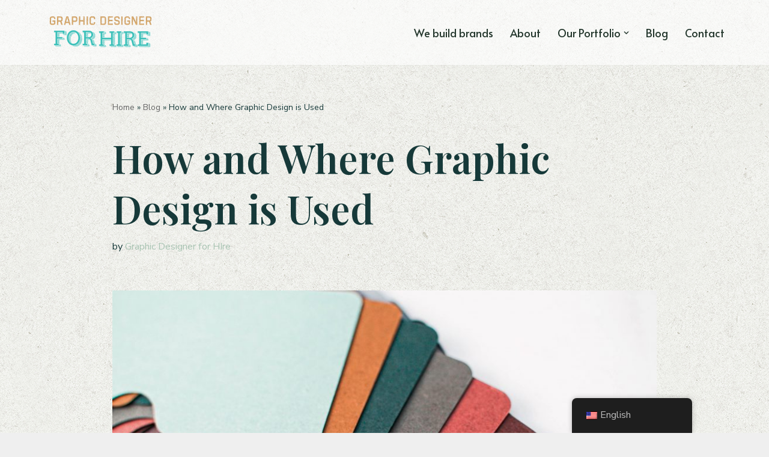

--- FILE ---
content_type: text/html; charset=UTF-8
request_url: https://graphicdesigner4hire.com/how-and-where-graphic-design-is-used/
body_size: 20039
content:
<!DOCTYPE html>
<html lang="en-US">

<head>
	
	<meta charset="UTF-8">
	<meta name="viewport" content="width=device-width, initial-scale=1, minimum-scale=1">
	<link rel="profile" href="https://gmpg.org/xfn/11">
			<script type="text/javascript">function theChampLoadEvent(e){var t=window.onload;if(typeof window.onload!="function"){window.onload=e}else{window.onload=function(){t();e()}}}</script>
		<script type="text/javascript">var theChampDefaultLang = 'en_US', theChampCloseIconPath = 'https://graphicdesigner4hire.com/wp-content/plugins/super-socializer/images/close.png';</script>
		<script>var theChampSiteUrl = 'https://graphicdesigner4hire.com', theChampVerified = 0, theChampEmailPopup = 0, heateorSsMoreSharePopupSearchText = 'Search';</script>
			<script> var theChampFBKey = '', theChampFBLang = 'en_US', theChampFbLikeMycred = 0, theChampSsga = 0, theChampCommentNotification = 0, theChampHeateorFcmRecentComments = 0, theChampFbIosLogin = 0; </script>
				<script> var theChampSharingAjaxUrl = 'https://graphicdesigner4hire.com/wp-admin/admin-ajax.php', heateorSsFbMessengerAPI = 'https://www.facebook.com/dialog/send?app_id=595489497242932&display=popup&link=%encoded_post_url%&redirect_uri=%encoded_post_url%',heateorSsWhatsappShareAPI = 'web', heateorSsUrlCountFetched = [], heateorSsSharesText = 'Shares', heateorSsShareText = 'Share', theChampPluginIconPath = 'https://graphicdesigner4hire.com/wp-content/plugins/super-socializer/images/logo.png', theChampSaveSharesLocally = 0, theChampHorizontalSharingCountEnable = 0, theChampVerticalSharingCountEnable = 0, theChampSharingOffset = -10, theChampCounterOffset = -10, theChampMobileStickySharingEnabled = 0, heateorSsCopyLinkMessage = "Link copied.";
		var heateorSsHorSharingShortUrl = "https://graphicdesigner4hire.com/how-and-where-graphic-design-is-used/";var heateorSsVerticalSharingShortUrl = "";		</script>
			<style type="text/css">
						.the_champ_button_instagram span.the_champ_svg,a.the_champ_instagram span.the_champ_svg{background:radial-gradient(circle at 30% 107%,#fdf497 0,#fdf497 5%,#fd5949 45%,#d6249f 60%,#285aeb 90%)}
					.the_champ_horizontal_sharing .the_champ_svg,.heateor_ss_standard_follow_icons_container .the_champ_svg{
					color: #fff;
				border-width: 0px;
		border-style: solid;
		border-color: transparent;
	}
		.the_champ_horizontal_sharing .theChampTCBackground{
		color:#666;
	}
		.the_champ_horizontal_sharing span.the_champ_svg:hover,.heateor_ss_standard_follow_icons_container span.the_champ_svg:hover{
				border-color: transparent;
	}
		.the_champ_vertical_sharing span.the_champ_svg,.heateor_ss_floating_follow_icons_container span.the_champ_svg{
					color: #fff;
				border-width: 0px;
		border-style: solid;
		border-color: transparent;
	}
		.the_champ_vertical_sharing .theChampTCBackground{
		color:#666;
	}
		.the_champ_vertical_sharing span.the_champ_svg:hover,.heateor_ss_floating_follow_icons_container span.the_champ_svg:hover{
						border-color: transparent;
		}
	@media screen and (max-width:783px){.the_champ_vertical_sharing{display:none!important}}</style>
	<meta name='robots' content='index, follow, max-image-preview:large, max-snippet:-1, max-video-preview:-1' />
	<style>img:is([sizes="auto" i], [sizes^="auto," i]) { contain-intrinsic-size: 3000px 1500px }</style>
	
	<!-- This site is optimized with the Yoast SEO plugin v24.9 - https://yoast.com/wordpress/plugins/seo/ -->
	<title>How and Where Graphic Design is Used - Graphic Designer For Hire</title>
	<meta name="description" content="How and Where Graphic Design is Used-Graphic designers create logos, posters, billboards, Typography, color, and other design elements to create visually appealing and memorable designs that capture the essence of a brand. We are a Tampa, fl Based Graphic Designers and Design agency." />
	<link rel="canonical" href="https://graphicdesigner4hire.com/how-and-where-graphic-design-is-used/" />
	<meta property="og:locale" content="en_US" />
	<meta property="og:type" content="article" />
	<meta property="og:title" content="How and Where Graphic Design is Used - Graphic Designer For Hire" />
	<meta property="og:description" content="How and Where Graphic Design is Used-Graphic designers create logos, posters, billboards, Typography, color, and other design elements to create visually appealing and memorable designs that capture the essence of a brand. We are a Tampa, fl Based Graphic Designers and Design agency." />
	<meta property="og:url" content="https://graphicdesigner4hire.com/how-and-where-graphic-design-is-used/" />
	<meta property="og:site_name" content="Graphic Designer For Hire" />
	<meta property="article:published_time" content="2023-02-15T17:51:36+00:00" />
	<meta property="article:modified_time" content="2023-02-18T15:59:03+00:00" />
	<meta property="og:image" content="https://graphicdesigner4hire.com/wp-content/uploads/2022/05/2h-media-RriITP7BOj4-unsplash-scaled.jpg" />
	<meta property="og:image:width" content="2560" />
	<meta property="og:image:height" content="1439" />
	<meta property="og:image:type" content="image/jpeg" />
	<meta name="author" content="Graphic Designer for HIre" />
	<meta name="twitter:card" content="summary_large_image" />
	<meta name="twitter:label1" content="Written by" />
	<meta name="twitter:data1" content="Graphic Designer for HIre" />
	<meta name="twitter:label2" content="Est. reading time" />
	<meta name="twitter:data2" content="4 minutes" />
	<script type="application/ld+json" class="yoast-schema-graph">{"@context":"https://schema.org","@graph":[{"@type":"Article","@id":"https://graphicdesigner4hire.com/how-and-where-graphic-design-is-used/#article","isPartOf":{"@id":"https://graphicdesigner4hire.com/how-and-where-graphic-design-is-used/"},"author":{"name":"Graphic Designer for HIre","@id":"https://graphicdesigner4hire.com/#/schema/person/3e58eb820903ea1a1474617ed5108f42"},"headline":"How and Where Graphic Design is Used","datePublished":"2023-02-15T17:51:36+00:00","dateModified":"2023-02-18T15:59:03+00:00","mainEntityOfPage":{"@id":"https://graphicdesigner4hire.com/how-and-where-graphic-design-is-used/"},"wordCount":612,"publisher":{"@id":"https://graphicdesigner4hire.com/#organization"},"image":{"@id":"https://graphicdesigner4hire.com/how-and-where-graphic-design-is-used/#primaryimage"},"thumbnailUrl":"https://graphicdesigner4hire.com/wp-content/uploads/2022/05/2h-media-RriITP7BOj4-unsplash-scaled.jpg","keywords":["graphic design tampa","graphic designer","How and Where Graphic Design is Used","Packaging Design","tampa fl graphic designer","Web Design"],"articleSection":["Graphic Design"],"inLanguage":"en-US"},{"@type":"WebPage","@id":"https://graphicdesigner4hire.com/how-and-where-graphic-design-is-used/","url":"https://graphicdesigner4hire.com/how-and-where-graphic-design-is-used/","name":"How and Where Graphic Design is Used - Graphic Designer For Hire","isPartOf":{"@id":"https://graphicdesigner4hire.com/#website"},"primaryImageOfPage":{"@id":"https://graphicdesigner4hire.com/how-and-where-graphic-design-is-used/#primaryimage"},"image":{"@id":"https://graphicdesigner4hire.com/how-and-where-graphic-design-is-used/#primaryimage"},"thumbnailUrl":"https://graphicdesigner4hire.com/wp-content/uploads/2022/05/2h-media-RriITP7BOj4-unsplash-scaled.jpg","datePublished":"2023-02-15T17:51:36+00:00","dateModified":"2023-02-18T15:59:03+00:00","description":"How and Where Graphic Design is Used-Graphic designers create logos, posters, billboards, Typography, color, and other design elements to create visually appealing and memorable designs that capture the essence of a brand. We are a Tampa, fl Based Graphic Designers and Design agency.","breadcrumb":{"@id":"https://graphicdesigner4hire.com/how-and-where-graphic-design-is-used/#breadcrumb"},"inLanguage":"en-US","potentialAction":[{"@type":"ReadAction","target":["https://graphicdesigner4hire.com/how-and-where-graphic-design-is-used/"]}]},{"@type":"ImageObject","inLanguage":"en-US","@id":"https://graphicdesigner4hire.com/how-and-where-graphic-design-is-used/#primaryimage","url":"https://graphicdesigner4hire.com/wp-content/uploads/2022/05/2h-media-RriITP7BOj4-unsplash-scaled.jpg","contentUrl":"https://graphicdesigner4hire.com/wp-content/uploads/2022/05/2h-media-RriITP7BOj4-unsplash-scaled.jpg","width":2560,"height":1439,"caption":"How and Where Graphic Design is Used"},{"@type":"BreadcrumbList","@id":"https://graphicdesigner4hire.com/how-and-where-graphic-design-is-used/#breadcrumb","itemListElement":[{"@type":"ListItem","position":1,"name":"Home","item":"https://graphicdesigner4hire.com/"},{"@type":"ListItem","position":2,"name":"Blog","item":"https://graphicdesigner4hire.com/blog/"},{"@type":"ListItem","position":3,"name":"How and Where Graphic Design is Used"}]},{"@type":"WebSite","@id":"https://graphicdesigner4hire.com/#website","url":"https://graphicdesigner4hire.com/","name":"Graphic Designer For Hire","description":"Tampa, FL Graphic &amp; Logo Design Agency","publisher":{"@id":"https://graphicdesigner4hire.com/#organization"},"potentialAction":[{"@type":"SearchAction","target":{"@type":"EntryPoint","urlTemplate":"https://graphicdesigner4hire.com/?s={search_term_string}"},"query-input":{"@type":"PropertyValueSpecification","valueRequired":true,"valueName":"search_term_string"}}],"inLanguage":"en-US"},{"@type":"Organization","@id":"https://graphicdesigner4hire.com/#organization","name":"Graphic Designer 4 Hire","url":"https://graphicdesigner4hire.com/","logo":{"@type":"ImageObject","inLanguage":"en-US","@id":"https://graphicdesigner4hire.com/#/schema/logo/image/","url":"https://graphicdesigner4hire.com/wp-content/uploads/2022/05/cropped-Grfd.png","contentUrl":"https://graphicdesigner4hire.com/wp-content/uploads/2022/05/cropped-Grfd.png","width":200,"height":72,"caption":"Graphic Designer 4 Hire"},"image":{"@id":"https://graphicdesigner4hire.com/#/schema/logo/image/"}},{"@type":"Person","@id":"https://graphicdesigner4hire.com/#/schema/person/3e58eb820903ea1a1474617ed5108f42","name":"Graphic Designer for HIre","image":{"@type":"ImageObject","inLanguage":"en-US","@id":"https://graphicdesigner4hire.com/#/schema/person/image/","url":"https://graphicdesigner4hire.com/wp-content/uploads/2023/02/graphic-designer-for-hire_avatar-96x96.jpg","contentUrl":"https://graphicdesigner4hire.com/wp-content/uploads/2023/02/graphic-designer-for-hire_avatar-96x96.jpg","caption":"Graphic Designer for HIre"}}]}</script>
	<!-- / Yoast SEO plugin. -->


<link rel='dns-prefetch' href='//fonts.googleapis.com' />
<link rel="alternate" type="application/rss+xml" title="Graphic Designer For Hire &raquo; Feed" href="https://graphicdesigner4hire.com/feed/" />
<link rel="alternate" type="application/rss+xml" title="Graphic Designer For Hire &raquo; Comments Feed" href="https://graphicdesigner4hire.com/comments/feed/" />
<link rel="alternate" type="application/rss+xml" title="Graphic Designer For Hire &raquo; How and Where Graphic Design is Used Comments Feed" href="https://graphicdesigner4hire.com/how-and-where-graphic-design-is-used/feed/" />
		<!-- This site uses the Google Analytics by MonsterInsights plugin v9.4.1 - Using Analytics tracking - https://www.monsterinsights.com/ -->
		<!-- Note: MonsterInsights is not currently configured on this site. The site owner needs to authenticate with Google Analytics in the MonsterInsights settings panel. -->
					<!-- No tracking code set -->
				<!-- / Google Analytics by MonsterInsights -->
		<script>
window._wpemojiSettings = {"baseUrl":"https:\/\/s.w.org\/images\/core\/emoji\/16.0.1\/72x72\/","ext":".png","svgUrl":"https:\/\/s.w.org\/images\/core\/emoji\/16.0.1\/svg\/","svgExt":".svg","source":{"concatemoji":"https:\/\/graphicdesigner4hire.com\/wp-includes\/js\/wp-emoji-release.min.js?ver=6.8.3"}};
/*! This file is auto-generated */
!function(s,n){var o,i,e;function c(e){try{var t={supportTests:e,timestamp:(new Date).valueOf()};sessionStorage.setItem(o,JSON.stringify(t))}catch(e){}}function p(e,t,n){e.clearRect(0,0,e.canvas.width,e.canvas.height),e.fillText(t,0,0);var t=new Uint32Array(e.getImageData(0,0,e.canvas.width,e.canvas.height).data),a=(e.clearRect(0,0,e.canvas.width,e.canvas.height),e.fillText(n,0,0),new Uint32Array(e.getImageData(0,0,e.canvas.width,e.canvas.height).data));return t.every(function(e,t){return e===a[t]})}function u(e,t){e.clearRect(0,0,e.canvas.width,e.canvas.height),e.fillText(t,0,0);for(var n=e.getImageData(16,16,1,1),a=0;a<n.data.length;a++)if(0!==n.data[a])return!1;return!0}function f(e,t,n,a){switch(t){case"flag":return n(e,"\ud83c\udff3\ufe0f\u200d\u26a7\ufe0f","\ud83c\udff3\ufe0f\u200b\u26a7\ufe0f")?!1:!n(e,"\ud83c\udde8\ud83c\uddf6","\ud83c\udde8\u200b\ud83c\uddf6")&&!n(e,"\ud83c\udff4\udb40\udc67\udb40\udc62\udb40\udc65\udb40\udc6e\udb40\udc67\udb40\udc7f","\ud83c\udff4\u200b\udb40\udc67\u200b\udb40\udc62\u200b\udb40\udc65\u200b\udb40\udc6e\u200b\udb40\udc67\u200b\udb40\udc7f");case"emoji":return!a(e,"\ud83e\udedf")}return!1}function g(e,t,n,a){var r="undefined"!=typeof WorkerGlobalScope&&self instanceof WorkerGlobalScope?new OffscreenCanvas(300,150):s.createElement("canvas"),o=r.getContext("2d",{willReadFrequently:!0}),i=(o.textBaseline="top",o.font="600 32px Arial",{});return e.forEach(function(e){i[e]=t(o,e,n,a)}),i}function t(e){var t=s.createElement("script");t.src=e,t.defer=!0,s.head.appendChild(t)}"undefined"!=typeof Promise&&(o="wpEmojiSettingsSupports",i=["flag","emoji"],n.supports={everything:!0,everythingExceptFlag:!0},e=new Promise(function(e){s.addEventListener("DOMContentLoaded",e,{once:!0})}),new Promise(function(t){var n=function(){try{var e=JSON.parse(sessionStorage.getItem(o));if("object"==typeof e&&"number"==typeof e.timestamp&&(new Date).valueOf()<e.timestamp+604800&&"object"==typeof e.supportTests)return e.supportTests}catch(e){}return null}();if(!n){if("undefined"!=typeof Worker&&"undefined"!=typeof OffscreenCanvas&&"undefined"!=typeof URL&&URL.createObjectURL&&"undefined"!=typeof Blob)try{var e="postMessage("+g.toString()+"("+[JSON.stringify(i),f.toString(),p.toString(),u.toString()].join(",")+"));",a=new Blob([e],{type:"text/javascript"}),r=new Worker(URL.createObjectURL(a),{name:"wpTestEmojiSupports"});return void(r.onmessage=function(e){c(n=e.data),r.terminate(),t(n)})}catch(e){}c(n=g(i,f,p,u))}t(n)}).then(function(e){for(var t in e)n.supports[t]=e[t],n.supports.everything=n.supports.everything&&n.supports[t],"flag"!==t&&(n.supports.everythingExceptFlag=n.supports.everythingExceptFlag&&n.supports[t]);n.supports.everythingExceptFlag=n.supports.everythingExceptFlag&&!n.supports.flag,n.DOMReady=!1,n.readyCallback=function(){n.DOMReady=!0}}).then(function(){return e}).then(function(){var e;n.supports.everything||(n.readyCallback(),(e=n.source||{}).concatemoji?t(e.concatemoji):e.wpemoji&&e.twemoji&&(t(e.twemoji),t(e.wpemoji)))}))}((window,document),window._wpemojiSettings);
</script>
<link rel='stylesheet' id='mec-select2-style-css' href='https://graphicdesigner4hire.com/wp-content/plugins/modern-events-calendar-lite/assets/packages/select2/select2.min.css?ver=6.5.5' media='all' />
<link rel='stylesheet' id='mec-font-icons-css' href='https://graphicdesigner4hire.com/wp-content/plugins/modern-events-calendar-lite/assets/css/iconfonts.css?ver=6.8.3' media='all' />
<link rel='stylesheet' id='mec-frontend-style-css' href='https://graphicdesigner4hire.com/wp-content/plugins/modern-events-calendar-lite/assets/css/frontend.min.css?ver=6.5.5' media='all' />
<link rel='stylesheet' id='mec-tooltip-style-css' href='https://graphicdesigner4hire.com/wp-content/plugins/modern-events-calendar-lite/assets/packages/tooltip/tooltip.css?ver=6.8.3' media='all' />
<link rel='stylesheet' id='mec-tooltip-shadow-style-css' href='https://graphicdesigner4hire.com/wp-content/plugins/modern-events-calendar-lite/assets/packages/tooltip/tooltipster-sideTip-shadow.min.css?ver=6.8.3' media='all' />
<link rel='stylesheet' id='featherlight-css' href='https://graphicdesigner4hire.com/wp-content/plugins/modern-events-calendar-lite/assets/packages/featherlight/featherlight.css?ver=6.8.3' media='all' />
<link rel='stylesheet' id='mec-lity-style-css' href='https://graphicdesigner4hire.com/wp-content/plugins/modern-events-calendar-lite/assets/packages/lity/lity.min.css?ver=6.8.3' media='all' />
<link rel='stylesheet' id='mec-general-calendar-style-css' href='https://graphicdesigner4hire.com/wp-content/plugins/modern-events-calendar-lite/assets/css/mec-general-calendar.css?ver=6.8.3' media='all' />
<style id='wp-emoji-styles-inline-css'>

	img.wp-smiley, img.emoji {
		display: inline !important;
		border: none !important;
		box-shadow: none !important;
		height: 1em !important;
		width: 1em !important;
		margin: 0 0.07em !important;
		vertical-align: -0.1em !important;
		background: none !important;
		padding: 0 !important;
	}
</style>
<link rel='stylesheet' id='contact-form-7-css' href='https://graphicdesigner4hire.com/wp-content/plugins/contact-form-7/includes/css/styles.css?ver=6.0.6' media='all' />
<link rel='stylesheet' id='woocommerce-layout-css' href='https://graphicdesigner4hire.com/wp-content/plugins/woocommerce/assets/css/woocommerce-layout.css?ver=9.8.6' media='all' />
<link rel='stylesheet' id='woocommerce-smallscreen-css' href='https://graphicdesigner4hire.com/wp-content/plugins/woocommerce/assets/css/woocommerce-smallscreen.css?ver=9.8.6' media='only screen and (max-width: 768px)' />
<link rel='stylesheet' id='woocommerce-general-css' href='https://graphicdesigner4hire.com/wp-content/plugins/woocommerce/assets/css/woocommerce.css?ver=9.8.6' media='all' />
<style id='woocommerce-inline-inline-css'>
.woocommerce form .form-row .required { visibility: visible; }
</style>
<link rel='stylesheet' id='trp-floater-language-switcher-style-css' href='https://graphicdesigner4hire.com/wp-content/plugins/translatepress-multilingual/assets/css/trp-floater-language-switcher.css?ver=2.9.12' media='all' />
<link rel='stylesheet' id='trp-language-switcher-style-css' href='https://graphicdesigner4hire.com/wp-content/plugins/translatepress-multilingual/assets/css/trp-language-switcher.css?ver=2.9.12' media='all' />
<link rel='stylesheet' id='brands-styles-css' href='https://graphicdesigner4hire.com/wp-content/plugins/woocommerce/assets/css/brands.css?ver=9.8.6' media='all' />
<link rel='stylesheet' id='neve-woocommerce-css' href='https://graphicdesigner4hire.com/wp-content/themes/neve/assets/css/woocommerce.min.css?ver=3.8.12' media='all' />
<link rel='stylesheet' id='neve-style-css' href='https://graphicdesigner4hire.com/wp-content/themes/neve/style-main-new.min.css?ver=3.8.12' media='all' />
<style id='neve-style-inline-css'>
.nv-meta-list li.meta:not(:last-child):after { content:"/" }.nv-meta-list .no-mobile{
			display:none;
		}.nv-meta-list li.last::after{
			content: ""!important;
		}@media (min-width: 769px) {
			.nv-meta-list .no-mobile {
				display: inline-block;
			}
			.nv-meta-list li.last:not(:last-child)::after {
		 		content: "/" !important;
			}
		}
 :root{ --container: 748px;--postwidth:100%; --primarybtnbg: var(--nv-primary-accent); --primarybtnhoverbg: var(--nv-primary-accent); --primarybtncolor: #fff; --secondarybtncolor: var(--nv-primary-accent); --primarybtnhovercolor: #fff; --secondarybtnhovercolor: var(--nv-primary-accent);--primarybtnborderradius:3px;--secondarybtnborderradius:3px;--secondarybtnborderwidth:3px;--btnpadding:13px 15px;--primarybtnpadding:13px 15px;--secondarybtnpadding:calc(13px - 3px) calc(15px - 3px); --bodyfontfamily: "Nunito Sans"; --bodyfontsize: 15px; --bodylineheight: 1.6; --bodyletterspacing: 0px; --bodyfontweight: 300; --bodytexttransform: none; --headingsfontfamily: "Playfair Display"; --h1fontsize: 45px; --h1fontweight: 600; --h1lineheight: 1.3em; --h1letterspacing: 0px; --h1texttransform: none; --h2fontsize: 30px; --h2fontweight: 600; --h2lineheight: 1.3em; --h2letterspacing: 0px; --h2texttransform: none; --h3fontsize: 20px; --h3fontweight: 600; --h3lineheight: 1.3em; --h3letterspacing: 0px; --h3texttransform: none; --h4fontsize: 18px; --h4fontweight: 700; --h4lineheight: 1.3em; --h4letterspacing: 0px; --h4texttransform: none; --h5fontsize: 16px; --h5fontweight: 600; --h5lineheight: 1.3em; --h5letterspacing: 0px; --h5texttransform: none; --h6fontsize: 14px; --h6fontweight: 600; --h6lineheight: 1.3em; --h6letterspacing: 0px; --h6texttransform: none;--formfieldborderwidth:2px;--formfieldborderradius:3px; --formfieldbgcolor: var(--nv-site-bg); --formfieldbordercolor: #dddddd; --formfieldcolor: var(--nv-text-color);--formfieldpadding:10px 12px; } .alignfull > [class*="__inner-container"], .alignwide > [class*="__inner-container"]{ max-width:718px;margin:auto } .nv-meta-list{ --avatarsize: 20px; } .single .nv-meta-list{ --avatarsize: 20px; } .nv-post-cover{ --height: 250px;--padding:40px 15px;--justify: flex-start; --textalign: left; --valign: center; } .nv-post-cover .nv-title-meta-wrap, .nv-page-title-wrap, .entry-header{ --textalign: left; } .nv-is-boxed.nv-title-meta-wrap{ --padding:40px 15px; --bgcolor: var(--nv-dark-bg); } .nv-overlay{ --opacity: 50; --blendmode: normal; } .nv-is-boxed.nv-comments-wrap{ --padding:20px; } .nv-is-boxed.comment-respond{ --padding:20px; } .single:not(.single-product), .page{ --c-vspace:0 0 0 0;; } .global-styled{ --bgcolor: var(--nv-site-bg); } .header-top{ --rowbcolor: var(--nv-light-bg); --color: var(--nv-text-color); --bgcolor: #f0f0f0; } .header-main{ --rowbcolor: var(--nv-light-bg); --color: var(--nv-text-color); --overlaycolor: #ffffff;--bgimage:none;--bgposition:25% 25%;;--bgoverlayopacity:0.63; } .header-bottom{ --rowbcolor: var(--nv-light-bg); --color: var(--nv-text-color); --bgcolor: #ffffff; } .header-menu-sidebar-bg{ --justify: flex-start; --textalign: left;--flexg: 1;--wrapdropdownwidth: auto; --color: var(--nv-text-color); --bgcolor: #ffffff; } .header-menu-sidebar{ width: 360px; } .builder-item--logo{ --maxwidth: 167px; --color: #6ca6a5; --fs: 24px;--padding:10px 0;--margin:0; --textalign: left;--justify: flex-start; } .builder-item--nav-icon,.header-menu-sidebar .close-sidebar-panel .navbar-toggle{ --borderradius:3px;--borderwidth:1px; } .builder-item--nav-icon{ --label-margin:0 5px 0 0;;--padding:10px 15px;--margin:0; } .builder-item--primary-menu{ --color: #24372d; --hovercolor: #ecd7a0; --hovertextcolor: var(--nv-text-color); --activecolor: #4eafaf; --spacing: 20px; --height: 25px;--padding:0;--margin:0; --fontfamily: Alata; --fontsize: 1em; --lineheight: 1.6em; --letterspacing: 0px; --fontweight: 400; --texttransform: none; --iconsize: 1em; } .hfg-is-group.has-primary-menu .inherit-ff{ --inheritedff: Alata; --inheritedfw: 400; } .footer-top-inner .row{ grid-template-columns:1fr 1fr 1fr; --valign: flex-start; } .footer-top{ --rowbcolor: var(--nv-light-bg); --color: var(--nv-text-color); --bgcolor: #ffffff; } .footer-main-inner .row{ grid-template-columns:1fr 1fr 1fr; --valign: flex-start; } .footer-main{ --rowbcolor: var(--nv-light-bg); --color: var(--nv-text-color); --bgcolor: var(--nv-site-bg); } .footer-bottom-inner .row{ grid-template-columns:2fr 1fr 1fr; --valign: flex-start; } .footer-bottom{ --rowbcolor: var(--nv-light-bg); --color: var(--nv-text-dark-bg); --bgcolor: #b9dbd9; } @media(min-width: 576px){ :root{ --container: 992px;--postwidth:50%;--btnpadding:13px 15px;--primarybtnpadding:13px 15px;--secondarybtnpadding:calc(13px - 3px) calc(15px - 3px); --bodyfontsize: 16px; --bodylineheight: 1.6; --bodyletterspacing: 0px; --h1fontsize: 55px; --h1lineheight: 1.3em; --h1letterspacing: 0px; --h2fontsize: 35px; --h2lineheight: 1.3em; --h2letterspacing: 0px; --h3fontsize: 25px; --h3lineheight: 1.3em; --h3letterspacing: 0px; --h4fontsize: 17px; --h4lineheight: 1.3em; --h4letterspacing: 0px; --h5fontsize: 16px; --h5lineheight: 1.3em; --h5letterspacing: 0px; --h6fontsize: 14px; --h6lineheight: 1.3em; --h6letterspacing: 0px; } .nv-meta-list{ --avatarsize: 20px; } .single .nv-meta-list{ --avatarsize: 20px; } .nv-post-cover{ --height: 320px;--padding:60px 30px;--justify: flex-start; --textalign: left; --valign: center; } .nv-post-cover .nv-title-meta-wrap, .nv-page-title-wrap, .entry-header{ --textalign: left; } .nv-is-boxed.nv-title-meta-wrap{ --padding:60px 30px; } .nv-is-boxed.nv-comments-wrap{ --padding:30px; } .nv-is-boxed.comment-respond{ --padding:30px; } .single:not(.single-product), .page{ --c-vspace:0 0 0 0;; } .header-menu-sidebar-bg{ --justify: flex-start; --textalign: left;--flexg: 1;--wrapdropdownwidth: auto; } .header-menu-sidebar{ width: 360px; } .builder-item--logo{ --maxwidth: 350px; --fs: 24px;--padding:10px 0;--margin:0; --textalign: left;--justify: flex-start; } .builder-item--nav-icon{ --label-margin:0 5px 0 0;;--padding:10px 15px;--margin:0; } .builder-item--primary-menu{ --spacing: 20px; --height: 25px;--padding:0;--margin:0; --fontsize: 1em; --lineheight: 1.6em; --letterspacing: 0px; --iconsize: 1em; } }@media(min-width: 960px){ :root{ --container: 1170px;--postwidth:100%;--btnpadding:13px 15px;--primarybtnpadding:13px 15px;--secondarybtnpadding:calc(13px - 3px) calc(15px - 3px); --bodyfontsize: 18px; --bodylineheight: 1.6; --bodyletterspacing: 0px; --h1fontsize: 65px; --h1lineheight: 1.3em; --h1letterspacing: 0px; --h2fontsize: 45px; --h2lineheight: 1.3em; --h2letterspacing: 0px; --h3fontsize: 25px; --h3lineheight: 1.3em; --h3letterspacing: 0px; --h4fontsize: 17px; --h4lineheight: 1.3em; --h4letterspacing: 0px; --h5fontsize: 16px; --h5lineheight: 1.3em; --h5letterspacing: 0px; --h6fontsize: 14px; --h6lineheight: 1.3em; --h6letterspacing: 0px; } #content .container .col, #content .container-fluid .col{ max-width: 80%; } .alignfull > [class*="__inner-container"], .alignwide > [class*="__inner-container"]{ max-width:906px } .container-fluid .alignfull > [class*="__inner-container"], .container-fluid .alignwide > [class*="__inner-container"]{ max-width:calc(80% + 15px) } .nv-sidebar-wrap, .nv-sidebar-wrap.shop-sidebar{ max-width: 20%; } .nv-meta-list{ --avatarsize: 20px; } .single .nv-meta-list{ --avatarsize: 20px; } .nv-post-cover{ --height: 400px;--padding:60px 40px;--justify: flex-start; --textalign: left; --valign: center; } .nv-post-cover .nv-title-meta-wrap, .nv-page-title-wrap, .entry-header{ --textalign: left; } .nv-is-boxed.nv-title-meta-wrap{ --padding:60px 40px; } .nv-is-boxed.nv-comments-wrap{ --padding:40px; } .nv-is-boxed.comment-respond{ --padding:40px; } .single:not(.single-product), .page{ --c-vspace:0 0 0 0;; } .header-menu-sidebar-bg{ --justify: flex-start; --textalign: left;--flexg: 1;--wrapdropdownwidth: auto; } .header-menu-sidebar{ width: 360px; } .builder-item--logo{ --maxwidth: 201px; --fs: 24px;--padding:10px 0;--margin:0; --textalign: center;--justify: center; } .builder-item--nav-icon{ --label-margin:0 5px 0 0;;--padding:10px 15px;--margin:0; } .builder-item--primary-menu{ --spacing: 20px; --height: 25px;--padding:0;--margin:0; --fontsize: 1em; --lineheight: 1.6em; --letterspacing: 0px; --iconsize: 1em; } }:root{--nv-primary-accent:#a9c4b3;--nv-secondary-accent:#e9afb7;--nv-site-bg:#efefef;--nv-light-bg:#f4f5f7;--nv-dark-bg:#97b1b9;--nv-text-color:#163939;--nv-text-dark-bg:#ffffff;--nv-c-1:#ecd7a0;--nv-c-2:#98e0dd;--nv-fallback-ff:Arial, Helvetica, sans-serif;}
</style>
<style id='akismet-widget-style-inline-css'>

			.a-stats {
				--akismet-color-mid-green: #357b49;
				--akismet-color-white: #fff;
				--akismet-color-light-grey: #f6f7f7;

				max-width: 350px;
				width: auto;
			}

			.a-stats * {
				all: unset;
				box-sizing: border-box;
			}

			.a-stats strong {
				font-weight: 600;
			}

			.a-stats a.a-stats__link,
			.a-stats a.a-stats__link:visited,
			.a-stats a.a-stats__link:active {
				background: var(--akismet-color-mid-green);
				border: none;
				box-shadow: none;
				border-radius: 8px;
				color: var(--akismet-color-white);
				cursor: pointer;
				display: block;
				font-family: -apple-system, BlinkMacSystemFont, 'Segoe UI', 'Roboto', 'Oxygen-Sans', 'Ubuntu', 'Cantarell', 'Helvetica Neue', sans-serif;
				font-weight: 500;
				padding: 12px;
				text-align: center;
				text-decoration: none;
				transition: all 0.2s ease;
			}

			/* Extra specificity to deal with TwentyTwentyOne focus style */
			.widget .a-stats a.a-stats__link:focus {
				background: var(--akismet-color-mid-green);
				color: var(--akismet-color-white);
				text-decoration: none;
			}

			.a-stats a.a-stats__link:hover {
				filter: brightness(110%);
				box-shadow: 0 4px 12px rgba(0, 0, 0, 0.06), 0 0 2px rgba(0, 0, 0, 0.16);
			}

			.a-stats .count {
				color: var(--akismet-color-white);
				display: block;
				font-size: 1.5em;
				line-height: 1.4;
				padding: 0 13px;
				white-space: nowrap;
			}
		
</style>
<link rel='stylesheet' id='the_champ_frontend_css-css' href='https://graphicdesigner4hire.com/wp-content/plugins/super-socializer/css/front.css?ver=7.14.3' media='all' />
<link rel='stylesheet' id='neve-google-font-alata-css' href='//fonts.googleapis.com/css?family=Alata%3A400&#038;display=swap&#038;ver=3.8.12' media='all' />
<link rel='stylesheet' id='neve-google-font-nunito-sans-css' href='//fonts.googleapis.com/css?family=Nunito+Sans%3A400&#038;display=swap&#038;ver=3.8.12' media='all' />
<link rel='stylesheet' id='neve-google-font-playfair-display-css' href='//fonts.googleapis.com/css?family=Playfair+Display%3A300%2C400%2C600%2C700&#038;display=swap&#038;ver=3.8.12' media='all' />
<script src="https://graphicdesigner4hire.com/wp-includes/js/jquery/jquery.min.js?ver=3.7.1" id="jquery-core-js"></script>
<script src="https://graphicdesigner4hire.com/wp-includes/js/jquery/jquery-migrate.min.js?ver=3.4.1" id="jquery-migrate-js"></script>
<script src="https://graphicdesigner4hire.com/wp-content/plugins/modern-events-calendar-lite/assets/js/mec-general-calendar.js?ver=6.5.5" id="mec-general-calendar-script-js"></script>
<script id="mec-frontend-script-js-extra">
var mecdata = {"day":"day","days":"days","hour":"hour","hours":"hours","minute":"minute","minutes":"minutes","second":"second","seconds":"seconds","elementor_edit_mode":"no","recapcha_key":"","ajax_url":"https:\/\/graphicdesigner4hire.com\/wp-admin\/admin-ajax.php","fes_nonce":"0153673c5f","current_year":"2026","current_month":"01","datepicker_format":"yy-mm-dd"};
</script>
<script src="https://graphicdesigner4hire.com/wp-content/plugins/modern-events-calendar-lite/assets/js/frontend.js?ver=6.5.5" id="mec-frontend-script-js"></script>
<script src="https://graphicdesigner4hire.com/wp-content/plugins/modern-events-calendar-lite/assets/js/events.js?ver=6.5.5" id="mec-events-script-js"></script>
<script src="https://graphicdesigner4hire.com/wp-content/plugins/woocommerce/assets/js/jquery-blockui/jquery.blockUI.min.js?ver=2.7.0-wc.9.8.6" id="jquery-blockui-js" defer data-wp-strategy="defer"></script>
<script id="wc-add-to-cart-js-extra">
var wc_add_to_cart_params = {"ajax_url":"\/wp-admin\/admin-ajax.php","wc_ajax_url":"\/?wc-ajax=%%endpoint%%","i18n_view_cart":"View cart","cart_url":"https:\/\/graphicdesigner4hire.com","is_cart":"","cart_redirect_after_add":"no"};
</script>
<script src="https://graphicdesigner4hire.com/wp-content/plugins/woocommerce/assets/js/frontend/add-to-cart.min.js?ver=9.8.6" id="wc-add-to-cart-js" defer data-wp-strategy="defer"></script>
<script src="https://graphicdesigner4hire.com/wp-content/plugins/woocommerce/assets/js/js-cookie/js.cookie.min.js?ver=2.1.4-wc.9.8.6" id="js-cookie-js" defer data-wp-strategy="defer"></script>
<script id="woocommerce-js-extra">
var woocommerce_params = {"ajax_url":"\/wp-admin\/admin-ajax.php","wc_ajax_url":"\/?wc-ajax=%%endpoint%%","i18n_password_show":"Show password","i18n_password_hide":"Hide password"};
</script>
<script src="https://graphicdesigner4hire.com/wp-content/plugins/woocommerce/assets/js/frontend/woocommerce.min.js?ver=9.8.6" id="woocommerce-js" defer data-wp-strategy="defer"></script>
<script src="https://graphicdesigner4hire.com/wp-content/plugins/translatepress-multilingual/assets/js/trp-frontend-compatibility.js?ver=2.9.12" id="trp-frontend-compatibility-js"></script>
<script src="https://graphicdesigner4hire.com/wp-content/plugins/super-socializer/js/front/social_login/general.js?ver=7.14.3" id="the_champ_ss_general_scripts-js"></script>
<script src="https://graphicdesigner4hire.com/wp-content/plugins/super-socializer/js/front/facebook/sdk.js?ver=7.14.3" id="the_champ_fb_sdk-js"></script>
<script src="https://graphicdesigner4hire.com/wp-content/plugins/super-socializer/js/front/sharing/sharing.js?ver=7.14.3" id="the_champ_share_counts-js"></script>
<link rel="https://api.w.org/" href="https://graphicdesigner4hire.com/wp-json/" /><link rel="alternate" title="JSON" type="application/json" href="https://graphicdesigner4hire.com/wp-json/wp/v2/posts/670" /><meta name="generator" content="WordPress 6.8.3" />
<meta name="generator" content="WooCommerce 9.8.6" />
<link rel='shortlink' href='https://graphicdesigner4hire.com/?p=670' />
<link rel="alternate" title="oEmbed (JSON)" type="application/json+oembed" href="https://graphicdesigner4hire.com/wp-json/oembed/1.0/embed?url=https%3A%2F%2Fgraphicdesigner4hire.com%2Fhow-and-where-graphic-design-is-used%2F" />
<link rel="alternate" title="oEmbed (XML)" type="text/xml+oembed" href="https://graphicdesigner4hire.com/wp-json/oembed/1.0/embed?url=https%3A%2F%2Fgraphicdesigner4hire.com%2Fhow-and-where-graphic-design-is-used%2F&#038;format=xml" />
<link rel="alternate" hreflang="en-US" href="https://graphicdesigner4hire.com/how-and-where-graphic-design-is-used/"/>
<link rel="alternate" hreflang="en" href="https://graphicdesigner4hire.com/how-and-where-graphic-design-is-used/"/>
	<noscript><style>.woocommerce-product-gallery{ opacity: 1 !important; }</style></noscript>
	<style>.recentcomments a{display:inline !important;padding:0 !important;margin:0 !important;}</style><style id="custom-background-css">
body.custom-background { background-image: url("https://graphicdesigner4hire.com/wp-content/uploads/2022/05/RECYCLEDPAPER_2.jpg"); background-position: left top; background-size: auto; background-repeat: repeat; background-attachment: scroll; }
</style>
	<link rel="icon" href="https://graphicdesigner4hire.com/wp-content/uploads/2022/05/cropped-GRAPHICDESIGNER4HIRE__monogram-32x32.png" sizes="32x32" />
<link rel="icon" href="https://graphicdesigner4hire.com/wp-content/uploads/2022/05/cropped-GRAPHICDESIGNER4HIRE__monogram-192x192.png" sizes="192x192" />
<link rel="apple-touch-icon" href="https://graphicdesigner4hire.com/wp-content/uploads/2022/05/cropped-GRAPHICDESIGNER4HIRE__monogram-180x180.png" />
<meta name="msapplication-TileImage" content="https://graphicdesigner4hire.com/wp-content/uploads/2022/05/cropped-GRAPHICDESIGNER4HIRE__monogram-270x270.png" />
		<style id="wp-custom-css">
			/* Target the empty div and add an image as background */
#wp-block-themeisle-blocks-advanced-column-6e34879b {
    background-image: url('https://graphicdesigner4hire.com/wp-content/uploads/2022/05/asdsadsadsad.jpg');
    background-size: cover; /* Ensures image covers the entire div */
    background-position: center;
    width: 100%; /* Adjust width as needed */
    height: 600px; /* Set height of the image area */
}

/* Hide Neve Footer */
.site-footer p:last-child {
    display: none; /* Hides the current footer credit */
}



.footer--row-inner.footer-bottom-inner.footer-content-wrap::before {
    content: ""; /* Empty content to create the bar */
    display: block;
    position: absolute;
    top: 0;
    left: 0;
    width: 100%; /* Full width */
    height: 100%; /* Full height of the footer row */
    background-color: #000; /* Set your desired bar color */
    z-index: -1; /* Places the bar behind the text */
}

/* Adjust text style and center it */
.footer--row-inner.footer-bottom-inner.footer-content-wrap:after {
    content: "Designed by: Graphicdesigner4hire | ©Graphicdesigner4hire 2003";
    display: block;
    text-align: center;
    font-size: 14px;
    color: #fff; /* Text color */
    position: relative;
    z-index: 1; /* Ensures text appears in front of the bar */
    padding: 10px 0; /* Adjust padding as needed */
	
	
	
/* Contact form */
div.wpforms-container-full .wpforms-form input[type=text],
div.wpforms-container-full .wpforms-form input[type=email]{
	padding: 25px 15px;
	background-color: #f7f7f7;
	font-family: Arial;
	font-size: 14px;
	border-color:#f7f7f7;
	border-radius:4px;
}
div.wpforms-container-full .wpforms-form textarea.wpforms-field-medium{
	padding: 15px;
	background-color:#f7f7f7;
	font-family: Arial;
	font-size: 14px;
	border-color:#f7f7f7;
	border-radius:4px;
}
div.wpforms-container-full .wpforms-form .wpforms-field-label{
	font-family:"Nunito Sans";
	font-size:18px;
	font-weight:300;
	color:#1e1e1e;
}
div.wpforms-container-full .wpforms-form .wpforms-required-label{
	color:#1e1e1e;
}
/* Contact form - Button */
div.wpforms-container-full .wpforms-form button[type=submit] {
	background-color:#01978e;
	font-family:"Nunito Sans";
	font-size:14.4px;
	color: #ffffff;
	text-transform: uppercase;
	padding: 15px 25px;
	border: none;
	font-weight:600;
}
div.wpforms-container-full .wpforms-form button[type=submit]:hover {
	background-color:#1c1c1c;
	border: none;
}

#site-subheader
{display:none;}		</style>
		
	</head>

<body data-rsssl=1  class="wp-singular post-template-default single single-post postid-670 single-format-standard custom-background wp-custom-logo wp-theme-neve theme-neve woocommerce-no-js translatepress-en_US  nv-blog-grid nv-sidebar-full-width menu_sidebar_slide_left" id="neve_body"  >
<div class="wrapper">
	
	<header class="header"  >
		<a class="neve-skip-link show-on-focus" href="#content" >
			Skip to content		</a>
		<div id="header-grid"  class="hfg_header site-header">
	
<nav class="header--row header-main hide-on-mobile hide-on-tablet layout-full-contained nv-navbar header--row"
	data-row-id="main" data-show-on="desktop">

	<div
		class="header--row-inner header-main-inner">
		<div class="container">
			<div
				class="row row--wrapper"
				data-section="hfg_header_layout_main" >
				<div class="hfg-slot left"><div class="builder-item desktop-center"><div class="item--inner builder-item--logo"
		data-section="title_tagline"
		data-item-id="logo">
	
<div class="site-logo">
	<a class="brand" href="https://graphicdesigner4hire.com/" title="&larr; Graphic Designer For Hire"
			aria-label="Graphic Designer For Hire Tampa, FL Graphic &amp; Logo Design Agency" rel="home"><img width="200" height="72" src="https://graphicdesigner4hire.com/wp-content/uploads/2022/05/cropped-Grfd.png" class="neve-site-logo skip-lazy" alt="Graphic Designer for Hire" data-variant="logo" decoding="async" srcset="https://graphicdesigner4hire.com/wp-content/uploads/2022/05/cropped-Grfd.png 200w, https://graphicdesigner4hire.com/wp-content/uploads/2022/05/cropped-Grfd-18x6.png 18w" sizes="(max-width: 200px) 100vw, 200px" /></a></div>
	</div>

</div></div><div class="hfg-slot right"><div class="builder-item has-nav"><div class="item--inner builder-item--primary-menu has_menu"
		data-section="header_menu_primary"
		data-item-id="primary-menu">
	<div class="nv-nav-wrap">
	<div role="navigation" class="nav-menu-primary"
			aria-label="Primary Menu">

		<ul id="nv-primary-navigation-main" class="primary-menu-ul nav-ul menu-desktop"><li id="menu-item-159" class="menu-item menu-item-type-post_type menu-item-object-page menu-item-home menu-item-159"><div class="wrap"><a href="https://graphicdesigner4hire.com/">We build brands</a></div></li>
<li id="menu-item-160" class="menu-item menu-item-type-post_type menu-item-object-page menu-item-160"><div class="wrap"><a href="https://graphicdesigner4hire.com/about/">About</a></div></li>
<li id="menu-item-759" class="menu-item menu-item-type-custom menu-item-object-custom menu-item-has-children menu-item-759"><div class="wrap"><a href="#"><span class="menu-item-title-wrap dd-title">Our Portfolio</span></a><div role="button" aria-pressed="false" aria-label="Open Submenu" tabindex="0" class="caret-wrap caret 3" style="margin-left:5px;"><span class="caret"><svg fill="currentColor" aria-label="Dropdown" xmlns="http://www.w3.org/2000/svg" viewBox="0 0 448 512"><path d="M207.029 381.476L12.686 187.132c-9.373-9.373-9.373-24.569 0-33.941l22.667-22.667c9.357-9.357 24.522-9.375 33.901-.04L224 284.505l154.745-154.021c9.379-9.335 24.544-9.317 33.901.04l22.667 22.667c9.373 9.373 9.373 24.569 0 33.941L240.971 381.476c-9.373 9.372-24.569 9.372-33.942 0z"/></svg></span></div></div>
<ul class="sub-menu">
	<li id="menu-item-707" class="menu-item menu-item-type-post_type menu-item-object-page menu-item-707"><div class="wrap"><a href="https://graphicdesigner4hire.com/portfolio/the-cake-shop/">Our Clients- The Cake Shop</a></div></li>
	<li id="menu-item-463" class="menu-item menu-item-type-post_type menu-item-object-page menu-item-463"><div class="wrap"><a href="https://graphicdesigner4hire.com/portfolio/our-clients-paradise-spa/">Our Clients- Paradise Spa</a></div></li>
	<li id="menu-item-706" class="menu-item menu-item-type-post_type menu-item-object-page menu-item-706"><div class="wrap"><a href="https://graphicdesigner4hire.com/portfolio/our-clients-the-baltic-wonder/">Our Clients- The Baltic Wonder</a></div></li>
</ul>
</li>
<li id="menu-item-157" class="menu-item menu-item-type-post_type menu-item-object-page current_page_parent menu-item-157"><div class="wrap"><a href="https://graphicdesigner4hire.com/blog/">Blog</a></div></li>
<li id="menu-item-158" class="menu-item menu-item-type-post_type menu-item-object-page menu-item-158"><div class="wrap"><a href="https://graphicdesigner4hire.com/contact/">Contact</a></div></li>
</ul>	</div>
</div>

	</div>

</div></div>							</div>
		</div>
	</div>
</nav>


<nav class="header--row header-main hide-on-desktop layout-full-contained nv-navbar header--row"
	data-row-id="main" data-show-on="mobile">

	<div
		class="header--row-inner header-main-inner">
		<div class="container">
			<div
				class="row row--wrapper"
				data-section="hfg_header_layout_main" >
				<div class="hfg-slot left"><div class="builder-item tablet-left mobile-left"><div class="item--inner builder-item--logo"
		data-section="title_tagline"
		data-item-id="logo">
	
<div class="site-logo">
	<a class="brand" href="https://graphicdesigner4hire.com/" title="&larr; Graphic Designer For Hire"
			aria-label="Graphic Designer For Hire Tampa, FL Graphic &amp; Logo Design Agency" rel="home"><img width="200" height="72" src="https://graphicdesigner4hire.com/wp-content/uploads/2022/05/cropped-Grfd.png" class="neve-site-logo skip-lazy" alt="Graphic Designer for Hire" data-variant="logo" decoding="async" srcset="https://graphicdesigner4hire.com/wp-content/uploads/2022/05/cropped-Grfd.png 200w, https://graphicdesigner4hire.com/wp-content/uploads/2022/05/cropped-Grfd-18x6.png 18w" sizes="(max-width: 200px) 100vw, 200px" /></a></div>
	</div>

</div></div><div class="hfg-slot right"><div class="builder-item tablet-left mobile-left"><div class="item--inner builder-item--nav-icon"
		data-section="header_menu_icon"
		data-item-id="nav-icon">
	<div class="menu-mobile-toggle item-button navbar-toggle-wrapper">
	<button type="button" class=" navbar-toggle"
			value="Navigation Menu"
					aria-label="Navigation Menu "
			aria-expanded="false" onclick="if('undefined' !== typeof toggleAriaClick ) { toggleAriaClick() }">
					<span class="bars">
				<span class="icon-bar"></span>
				<span class="icon-bar"></span>
				<span class="icon-bar"></span>
			</span>
					<span class="screen-reader-text">Navigation Menu</span>
	</button>
</div> <!--.navbar-toggle-wrapper-->


	</div>

</div></div>							</div>
		</div>
	</div>
</nav>

<div
		id="header-menu-sidebar" class="header-menu-sidebar tcb menu-sidebar-panel slide_left hfg-pe"
		data-row-id="sidebar">
	<div id="header-menu-sidebar-bg" class="header-menu-sidebar-bg">
				<div class="close-sidebar-panel navbar-toggle-wrapper">
			<button type="button" class="hamburger is-active  navbar-toggle active" 					value="Navigation Menu"
					aria-label="Navigation Menu "
					aria-expanded="false" onclick="if('undefined' !== typeof toggleAriaClick ) { toggleAriaClick() }">
								<span class="bars">
						<span class="icon-bar"></span>
						<span class="icon-bar"></span>
						<span class="icon-bar"></span>
					</span>
								<span class="screen-reader-text">
			Navigation Menu					</span>
			</button>
		</div>
					<div id="header-menu-sidebar-inner" class="header-menu-sidebar-inner tcb ">
						<div class="builder-item has-nav"><div class="item--inner builder-item--primary-menu has_menu"
		data-section="header_menu_primary"
		data-item-id="primary-menu">
	<div class="nv-nav-wrap">
	<div role="navigation" class="nav-menu-primary"
			aria-label="Primary Menu">

		<ul id="nv-primary-navigation-sidebar" class="primary-menu-ul nav-ul menu-mobile"><li class="menu-item menu-item-type-post_type menu-item-object-page menu-item-home menu-item-159"><div class="wrap"><a href="https://graphicdesigner4hire.com/">We build brands</a></div></li>
<li class="menu-item menu-item-type-post_type menu-item-object-page menu-item-160"><div class="wrap"><a href="https://graphicdesigner4hire.com/about/">About</a></div></li>
<li class="menu-item menu-item-type-custom menu-item-object-custom menu-item-has-children menu-item-759"><div class="wrap"><a href="#"><span class="menu-item-title-wrap dd-title">Our Portfolio</span></a><button tabindex="0" type="button" class="caret-wrap navbar-toggle 3 " style="margin-left:5px;"  aria-label="Toggle Our Portfolio"><span class="caret"><svg fill="currentColor" aria-label="Dropdown" xmlns="http://www.w3.org/2000/svg" viewBox="0 0 448 512"><path d="M207.029 381.476L12.686 187.132c-9.373-9.373-9.373-24.569 0-33.941l22.667-22.667c9.357-9.357 24.522-9.375 33.901-.04L224 284.505l154.745-154.021c9.379-9.335 24.544-9.317 33.901.04l22.667 22.667c9.373 9.373 9.373 24.569 0 33.941L240.971 381.476c-9.373 9.372-24.569 9.372-33.942 0z"/></svg></span></button></div>
<ul class="sub-menu">
	<li class="menu-item menu-item-type-post_type menu-item-object-page menu-item-707"><div class="wrap"><a href="https://graphicdesigner4hire.com/portfolio/the-cake-shop/">Our Clients- The Cake Shop</a></div></li>
	<li class="menu-item menu-item-type-post_type menu-item-object-page menu-item-463"><div class="wrap"><a href="https://graphicdesigner4hire.com/portfolio/our-clients-paradise-spa/">Our Clients- Paradise Spa</a></div></li>
	<li class="menu-item menu-item-type-post_type menu-item-object-page menu-item-706"><div class="wrap"><a href="https://graphicdesigner4hire.com/portfolio/our-clients-the-baltic-wonder/">Our Clients- The Baltic Wonder</a></div></li>
</ul>
</li>
<li class="menu-item menu-item-type-post_type menu-item-object-page current_page_parent menu-item-157"><div class="wrap"><a href="https://graphicdesigner4hire.com/blog/">Blog</a></div></li>
<li class="menu-item menu-item-type-post_type menu-item-object-page menu-item-158"><div class="wrap"><a href="https://graphicdesigner4hire.com/contact/">Contact</a></div></li>
</ul>	</div>
</div>

	</div>

</div>					</div>
	</div>
</div>
<div class="header-menu-sidebar-overlay hfg-ov hfg-pe" onclick="if('undefined' !== typeof toggleAriaClick ) { toggleAriaClick() }"></div>
</div>
	</header>

	<style>.is-menu-sidebar .header-menu-sidebar { visibility: visible; }.is-menu-sidebar.menu_sidebar_slide_left .header-menu-sidebar { transform: translate3d(0, 0, 0); left: 0; }.is-menu-sidebar.menu_sidebar_slide_right .header-menu-sidebar { transform: translate3d(0, 0, 0); right: 0; }.is-menu-sidebar.menu_sidebar_pull_right .header-menu-sidebar, .is-menu-sidebar.menu_sidebar_pull_left .header-menu-sidebar { transform: translateX(0); }.is-menu-sidebar.menu_sidebar_dropdown .header-menu-sidebar { height: auto; }.is-menu-sidebar.menu_sidebar_dropdown .header-menu-sidebar-inner { max-height: 400px; padding: 20px 0; }.is-menu-sidebar.menu_sidebar_full_canvas .header-menu-sidebar { opacity: 1; }.header-menu-sidebar .menu-item-nav-search:not(.floating) { pointer-events: none; }.header-menu-sidebar .menu-item-nav-search .is-menu-sidebar { pointer-events: unset; }.nav-ul li:focus-within .wrap.active + .sub-menu { opacity: 1; visibility: visible; }.nav-ul li.neve-mega-menu:focus-within .wrap.active + .sub-menu { display: grid; }.nav-ul li > .wrap { display: flex; align-items: center; position: relative; padding: 0 4px; }.nav-ul:not(.menu-mobile):not(.neve-mega-menu) > li > .wrap > a { padding-top: 1px }</style><style>.header-menu-sidebar .nav-ul li .wrap { padding: 0 4px; }.header-menu-sidebar .nav-ul li .wrap a { flex-grow: 1; display: flex; }.header-menu-sidebar .nav-ul li .wrap a .dd-title { width: var(--wrapdropdownwidth); }.header-menu-sidebar .nav-ul li .wrap button { border: 0; z-index: 1; background: 0; }.header-menu-sidebar .nav-ul li:not([class*=block]):not(.menu-item-has-children) > .wrap > a { padding-right: calc(1em + (18px*2)); text-wrap: wrap; white-space: normal;}.header-menu-sidebar .nav-ul li.menu-item-has-children:not([class*=block]) > .wrap > a { margin-right: calc(-1em - (18px*2)); padding-right: 46px;}</style>

	
	<main id="content" class="neve-main">

	<div class="container single-post-container">
		<div class="row">
						<article id="post-670"
					class="nv-single-post-wrap col post-670 post type-post status-publish format-standard has-post-thumbnail hentry category-graphic-design tag-graphic-design-tampa tag-graphic-designer tag-how-and-where-graphic-design-is-used tag-packaging-design tag-tampa-fl-graphic-designer tag-web-design">
				<div class="entry-header" ><div class="nv-title-meta-wrap"><small class="nv--yoast-breadcrumb neve-breadcrumbs-wrapper"><span><span><a href="https://graphicdesigner4hire.com/">Home</a></span> &raquo; <span><a href="https://graphicdesigner4hire.com/blog/">Blog</a></span> &raquo; <span class="breadcrumb_last" aria-current="page">How and Where Graphic Design is Used</span></span></small><h1 class="title entry-title">How and Where Graphic Design is Used</h1><ul class="nv-meta-list"><li  class="meta author vcard "><span class="author-name fn">by <a href="https://graphicdesigner4hire.com/author//" title="Posts by Graphic Designer for HIre" rel="author">Graphic Designer for HIre</a></span></li></ul></div></div><div class="nv-thumb-wrap"><img width="930" height="620" src="https://graphicdesigner4hire.com/wp-content/uploads/2022/05/2h-media-RriITP7BOj4-unsplash-930x620.jpg" class="skip-lazy wp-post-image" alt="How and Where Graphic Design is Used" decoding="async" fetchpriority="high" srcset="https://graphicdesigner4hire.com/wp-content/uploads/2022/05/2h-media-RriITP7BOj4-unsplash-930x620.jpg 930w, https://graphicdesigner4hire.com/wp-content/uploads/2022/05/2h-media-RriITP7BOj4-unsplash-391x260.jpg 391w" sizes="(max-width: 930px) 100vw, 930px" /></div><div class="nv-content-wrap entry-content"><div style='clear:both'></div><div  class='the_champ_sharing_container the_champ_horizontal_sharing' data-super-socializer-href="https://graphicdesigner4hire.com/how-and-where-graphic-design-is-used/"><div class='the_champ_sharing_title' style="font-weight:bold" >Spread the love</div><div class="the_champ_sharing_ul"><a aria-label="Facebook" class="the_champ_facebook" href="https://www.facebook.com/sharer/sharer.php?u=https%3A%2F%2Fgraphicdesigner4hire.com%2Fhow-and-where-graphic-design-is-used%2F" title="Facebook" rel="nofollow noopener" target="_blank" style="font-size:24px!important;box-shadow:none;display:inline-block;vertical-align:middle"><span class="the_champ_svg" style="background-color:#0765FE;width:35px;height:35px;border-radius:999px;display:inline-block;opacity:1;float:left;font-size:24px;box-shadow:none;display:inline-block;font-size:16px;padding:0 4px;vertical-align:middle;background-repeat:repeat;overflow:hidden;padding:0;cursor:pointer;box-sizing:content-box"><svg style="display:block;border-radius:999px;" focusable="false" aria-hidden="true" xmlns="http://www.w3.org/2000/svg" width="100%" height="100%" viewBox="0 0 32 32"><path fill="#fff" d="M28 16c0-6.627-5.373-12-12-12S4 9.373 4 16c0 5.628 3.875 10.35 9.101 11.647v-7.98h-2.474V16H13.1v-1.58c0-4.085 1.849-5.978 5.859-5.978.76 0 2.072.15 2.608.298v3.325c-.283-.03-.775-.045-1.386-.045-1.967 0-2.728.745-2.728 2.683V16h3.92l-.673 3.667h-3.247v8.245C23.395 27.195 28 22.135 28 16Z"></path></svg></span></a><a aria-label="Twitter" class="the_champ_button_twitter" href="https://twitter.com/intent/tweet?text=How%20and%20Where%20Graphic%20Design%20is%20Used&url=https%3A%2F%2Fgraphicdesigner4hire.com%2Fhow-and-where-graphic-design-is-used%2F" title="Twitter" rel="nofollow noopener" target="_blank" style="font-size:24px!important;box-shadow:none;display:inline-block;vertical-align:middle"><span class="the_champ_svg the_champ_s__default the_champ_s_twitter" style="background-color:#55acee;width:35px;height:35px;border-radius:999px;display:inline-block;opacity:1;float:left;font-size:24px;box-shadow:none;display:inline-block;font-size:16px;padding:0 4px;vertical-align:middle;background-repeat:repeat;overflow:hidden;padding:0;cursor:pointer;box-sizing:content-box"><svg style="display:block;border-radius:999px;" focusable="false" aria-hidden="true" xmlns="http://www.w3.org/2000/svg" width="100%" height="100%" viewBox="-4 -4 39 39"><path d="M28 8.557a9.913 9.913 0 0 1-2.828.775 4.93 4.93 0 0 0 2.166-2.725 9.738 9.738 0 0 1-3.13 1.194 4.92 4.92 0 0 0-3.593-1.55 4.924 4.924 0 0 0-4.794 6.049c-4.09-.21-7.72-2.17-10.15-5.15a4.942 4.942 0 0 0-.665 2.477c0 1.71.87 3.214 2.19 4.1a4.968 4.968 0 0 1-2.23-.616v.06c0 2.39 1.7 4.38 3.952 4.83-.414.115-.85.174-1.297.174-.318 0-.626-.03-.928-.086a4.935 4.935 0 0 0 4.6 3.42 9.893 9.893 0 0 1-6.114 2.107c-.398 0-.79-.023-1.175-.068a13.953 13.953 0 0 0 7.55 2.213c9.056 0 14.01-7.507 14.01-14.013 0-.213-.005-.426-.015-.637.96-.695 1.795-1.56 2.455-2.55z" fill="#fff"></path></svg></span></a><a aria-label="Linkedin" class="the_champ_button_linkedin" href="https://www.linkedin.com/sharing/share-offsite/?url=https%3A%2F%2Fgraphicdesigner4hire.com%2Fhow-and-where-graphic-design-is-used%2F" title="Linkedin" rel="nofollow noopener" target="_blank" style="font-size:24px!important;box-shadow:none;display:inline-block;vertical-align:middle"><span class="the_champ_svg the_champ_s__default the_champ_s_linkedin" style="background-color:#0077b5;width:35px;height:35px;border-radius:999px;display:inline-block;opacity:1;float:left;font-size:24px;box-shadow:none;display:inline-block;font-size:16px;padding:0 4px;vertical-align:middle;background-repeat:repeat;overflow:hidden;padding:0;cursor:pointer;box-sizing:content-box"><svg style="display:block;border-radius:999px;" focusable="false" aria-hidden="true" xmlns="http://www.w3.org/2000/svg" width="100%" height="100%" viewBox="0 0 32 32"><path d="M6.227 12.61h4.19v13.48h-4.19V12.61zm2.095-6.7a2.43 2.43 0 0 1 0 4.86c-1.344 0-2.428-1.09-2.428-2.43s1.084-2.43 2.428-2.43m4.72 6.7h4.02v1.84h.058c.56-1.058 1.927-2.176 3.965-2.176 4.238 0 5.02 2.792 5.02 6.42v7.395h-4.183v-6.56c0-1.564-.03-3.574-2.178-3.574-2.18 0-2.514 1.7-2.514 3.46v6.668h-4.187V12.61z" fill="#fff"></path></svg></span></a><a aria-label="Pinterest" class="the_champ_button_pinterest" href="https://graphicdesigner4hire.com/how-and-where-graphic-design-is-used/" onclick="event.preventDefault();javascript:void((function(){var e=document.createElement('script');e.setAttribute('type','text/javascript');e.setAttribute('charset','UTF-8');e.setAttribute('src','//assets.pinterest.com/js/pinmarklet.js?r='+Math.random()*99999999);document.body.appendChild(e)})());" title="Pinterest" rel="noopener" style="font-size:24px!important;box-shadow:none;display:inline-block;vertical-align:middle"><span class="the_champ_svg the_champ_s__default the_champ_s_pinterest" style="background-color:#cc2329;width:35px;height:35px;border-radius:999px;display:inline-block;opacity:1;float:left;font-size:24px;box-shadow:none;display:inline-block;font-size:16px;padding:0 4px;vertical-align:middle;background-repeat:repeat;overflow:hidden;padding:0;cursor:pointer;box-sizing:content-box"><svg style="display:block;border-radius:999px;" focusable="false" aria-hidden="true" xmlns="http://www.w3.org/2000/svg" width="100%" height="100%" viewBox="-2 -2 35 35"><path fill="#fff" d="M16.539 4.5c-6.277 0-9.442 4.5-9.442 8.253 0 2.272.86 4.293 2.705 5.046.303.125.574.005.662-.33.061-.231.205-.816.27-1.06.088-.331.053-.447-.191-.736-.532-.627-.873-1.439-.873-2.591 0-3.338 2.498-6.327 6.505-6.327 3.548 0 5.497 2.168 5.497 5.062 0 3.81-1.686 7.025-4.188 7.025-1.382 0-2.416-1.142-2.085-2.545.397-1.674 1.166-3.48 1.166-4.689 0-1.081-.581-1.983-1.782-1.983-1.413 0-2.548 1.462-2.548 3.419 0 1.247.421 2.091.421 2.091l-1.699 7.199c-.505 2.137-.076 4.755-.039 5.019.021.158.223.196.314.077.13-.17 1.813-2.247 2.384-4.324.162-.587.929-3.631.929-3.631.46.876 1.801 1.646 3.227 1.646 4.247 0 7.128-3.871 7.128-9.053.003-3.918-3.317-7.568-8.361-7.568z"/></svg></span></a><a aria-label="Reddit" class="the_champ_button_reddit" href="https://reddit.com/submit?url=https%3A%2F%2Fgraphicdesigner4hire.com%2Fhow-and-where-graphic-design-is-used%2F&title=How%20and%20Where%20Graphic%20Design%20is%20Used" title="Reddit" rel="nofollow noopener" target="_blank" style="font-size:24px!important;box-shadow:none;display:inline-block;vertical-align:middle"><span class="the_champ_svg the_champ_s__default the_champ_s_reddit" style="background-color:#ff5700;width:35px;height:35px;border-radius:999px;display:inline-block;opacity:1;float:left;font-size:24px;box-shadow:none;display:inline-block;font-size:16px;padding:0 4px;vertical-align:middle;background-repeat:repeat;overflow:hidden;padding:0;cursor:pointer;box-sizing:content-box"><svg style="display:block;border-radius:999px;" focusable="false" aria-hidden="true" xmlns="http://www.w3.org/2000/svg" width="100%" height="100%" viewBox="-3.5 -3.5 39 39"><path d="M28.543 15.774a2.953 2.953 0 0 0-2.951-2.949 2.882 2.882 0 0 0-1.9.713 14.075 14.075 0 0 0-6.85-2.044l1.38-4.349 3.768.884a2.452 2.452 0 1 0 .24-1.176l-4.274-1a.6.6 0 0 0-.709.4l-1.659 5.224a14.314 14.314 0 0 0-7.316 2.029 2.908 2.908 0 0 0-1.872-.681 2.942 2.942 0 0 0-1.618 5.4 5.109 5.109 0 0 0-.062.765c0 4.158 5.037 7.541 11.229 7.541s11.22-3.383 11.22-7.541a5.2 5.2 0 0 0-.053-.706 2.963 2.963 0 0 0 1.427-2.51zm-18.008 1.88a1.753 1.753 0 0 1 1.73-1.74 1.73 1.73 0 0 1 1.709 1.74 1.709 1.709 0 0 1-1.709 1.711 1.733 1.733 0 0 1-1.73-1.711zm9.565 4.968a5.573 5.573 0 0 1-4.081 1.272h-.032a5.576 5.576 0 0 1-4.087-1.272.6.6 0 0 1 .844-.854 4.5 4.5 0 0 0 3.238.927h.032a4.5 4.5 0 0 0 3.237-.927.6.6 0 1 1 .844.854zm-.331-3.256a1.726 1.726 0 1 1 1.709-1.712 1.717 1.717 0 0 1-1.712 1.712z" fill="#fff"/></svg></span></a><a aria-label="Whatsapp" class="the_champ_whatsapp" href="https://api.whatsapp.com/send?text=How%20and%20Where%20Graphic%20Design%20is%20Used https%3A%2F%2Fgraphicdesigner4hire.com%2Fhow-and-where-graphic-design-is-used%2F" title="Whatsapp" rel="nofollow noopener" target="_blank" style="font-size:24px!important;box-shadow:none;display:inline-block;vertical-align:middle"><span class="the_champ_svg" style="background-color:#55eb4c;width:35px;height:35px;border-radius:999px;display:inline-block;opacity:1;float:left;font-size:24px;box-shadow:none;display:inline-block;font-size:16px;padding:0 4px;vertical-align:middle;background-repeat:repeat;overflow:hidden;padding:0;cursor:pointer;box-sizing:content-box"><svg style="display:block;border-radius:999px;" focusable="false" aria-hidden="true" xmlns="http://www.w3.org/2000/svg" width="100%" height="100%" viewBox="-6 -5 40 40"><path class="the_champ_svg_stroke the_champ_no_fill" stroke="#fff" stroke-width="2" fill="none" d="M 11.579798566743314 24.396926207859085 A 10 10 0 1 0 6.808479557110079 20.73576436351046"></path><path d="M 7 19 l -1 6 l 6 -1" class="the_champ_no_fill the_champ_svg_stroke" stroke="#fff" stroke-width="2" fill="none"></path><path d="M 10 10 q -1 8 8 11 c 5 -1 0 -6 -1 -3 q -4 -3 -5 -5 c 4 -2 -1 -5 -1 -4" fill="#fff"></path></svg></span></a><a class="the_champ_more" title="More" rel="nofollow noopener" style="font-size:24px!important;border:0;box-shadow:none;display:inline-block!important;font-size:16px;padding:0 4px;vertical-align: middle;display:inline;" href="https://graphicdesigner4hire.com/how-and-where-graphic-design-is-used/" onclick="event.preventDefault()"><span class="the_champ_svg" style="background-color:#ee8e2d;width:35px;height:35px;border-radius:999px;display:inline-block!important;opacity:1;float:left;font-size:32px!important;box-shadow:none;display:inline-block;font-size:16px;padding:0 4px;vertical-align:middle;display:inline;background-repeat:repeat;overflow:hidden;padding:0;cursor:pointer;box-sizing:content-box;" onclick="theChampMoreSharingPopup(this, 'https://graphicdesigner4hire.com/how-and-where-graphic-design-is-used/', 'How%20and%20Where%20Graphic%20Design%20is%20Used', '' )"><svg xmlns="http://www.w3.org/2000/svg" xmlns:xlink="http://www.w3.org/1999/xlink" viewBox="-.3 0 32 32" version="1.1" width="100%" height="100%" style="display:block;border-radius:999px;" xml:space="preserve"><g><path fill="#fff" d="M18 14V8h-4v6H8v4h6v6h4v-6h6v-4h-6z" fill-rule="evenodd"></path></g></svg></span></a></div></div><div style='clear:both'></div><h2>How and Where Graphic Design is used</h2>
<p>Graphic design is a form of visual communication that involves the use of typography, images, and other design elements to convey a message or an idea. It is used in a wide range of industries and applications, from advertising and branding to web design and publishing. In this article, we will explore how and where graphic design is used.</p>
<h3>Advertising and Branding:</h3>
<p>One of the primary uses of graphic design is in advertising and branding. Graphic designers create logos, posters, billboards, and other visual content that helps companies establish their brand identity and communicate their message to their target audience. They use typography, color, and other design elements to create visually appealing and memorable designs that capture the essence of a brand. We are a<a href="https://graphicdesigner4hire.com/contact/" target="_blank" rel="noopener"> Tampa, fl Based Graphic Designers</a> and Design agency.</p>
<h3>Web Design:</h3>
<p>Graphic design plays a critical role in web design, as it helps create visually appealing and user-friendly websites. Graphic designers use layout, color, typography, and other design elements to create the look and feel of a website. They also work closely with web developers to ensure that the website is optimized for user experience and accessibility.</p>
<figure id="attachment_672" aria-describedby="caption-attachment-672" style="width: 1024px" class="wp-caption alignnone"><img decoding="async" class="size-large wp-image-672" src="https://graphicdesigner4hire.com/wp-content/uploads/2023/02/studio-blackthorns-__AkSbLDhU4-unsplash-1024x682.jpg" alt="Packaging Design-How and Where Graphic Design is Used" width="1024" height="682" srcset="https://graphicdesigner4hire.com/wp-content/uploads/2023/02/studio-blackthorns-__AkSbLDhU4-unsplash-1024x682.jpg 1024w, https://graphicdesigner4hire.com/wp-content/uploads/2023/02/studio-blackthorns-__AkSbLDhU4-unsplash-scaled-600x400.jpg 600w, https://graphicdesigner4hire.com/wp-content/uploads/2023/02/studio-blackthorns-__AkSbLDhU4-unsplash-300x200.jpg 300w, https://graphicdesigner4hire.com/wp-content/uploads/2023/02/studio-blackthorns-__AkSbLDhU4-unsplash-768x512.jpg 768w, https://graphicdesigner4hire.com/wp-content/uploads/2023/02/studio-blackthorns-__AkSbLDhU4-unsplash-391x260.jpg 391w, https://graphicdesigner4hire.com/wp-content/uploads/2023/02/studio-blackthorns-__AkSbLDhU4-unsplash-1536x1023.jpg 1536w, https://graphicdesigner4hire.com/wp-content/uploads/2023/02/studio-blackthorns-__AkSbLDhU4-unsplash-2048x1365.jpg 2048w, https://graphicdesigner4hire.com/wp-content/uploads/2023/02/studio-blackthorns-__AkSbLDhU4-unsplash-18x12.jpg 18w, https://graphicdesigner4hire.com/wp-content/uploads/2023/02/studio-blackthorns-__AkSbLDhU4-unsplash-930x620.jpg 930w" sizes="(max-width: 1024px) 100vw, 1024px" /><figcaption id="caption-attachment-672" class="wp-caption-text">Packaging Design-How and Where Graphic Design is Used</figcaption></figure>
<h3>Packaging Design:</h3>
<p>Packaging design is another area where graphic design is used extensively. <a href="https://graphicdesigner4hire.com/portfolio/our-clients-paradise-spa/" target="_blank" rel="noopener">Graphic designers create packaging designs</a> that are both visually appealing and functional. They use typography, color, and other design elements to create packaging that stands out on the shelf and effectively communicates the product&#8217;s benefits and features.</p>
<h3>Publishing:</h3>
<p>Graphic design is a vital part of the publishing industry, from book covers to magazine layouts. Graphic designers create visually appealing designs that capture the essence of the book or magazine and help it stand out on the shelf. They use typography, images, and other design elements to create designs that are both eye-catching and informative.</p>
<h3>Environmental Design:</h3>
<p>Environmental design is a field that involves designing the physical space in which people live and work. Graphic design is an important part of environmental design, as it helps create visually appealing and informative signage, way finding systems, and other visual elements. Graphic designers use typography, color, and other design elements to create designs that are both functional and aesthetically pleasing.</p>
<h3>User Interface Design:</h3>
<p>User interface design is the design of the user interface for software and applications. Graphic designers play a critical role in user interface design, as they use typography, color, and other design elements to create an intuitive and visually appealing interface. They also work closely with user experience designers to ensure that the user interface is optimized for user experience and ease of use.</p>
<h3>Motion Graphics:</h3>
<figure id="attachment_671" aria-describedby="caption-attachment-671" style="width: 1024px" class="wp-caption alignnone"><img decoding="async" class="size-large wp-image-671" src="https://graphicdesigner4hire.com/wp-content/uploads/2023/02/amokrane-ait-kaci-o4WaeT3XhV4-unsplash-1024x614.jpg" alt="How and Where Graphic Design is Used" width="1024" height="614" srcset="https://graphicdesigner4hire.com/wp-content/uploads/2023/02/amokrane-ait-kaci-o4WaeT3XhV4-unsplash-1024x614.jpg 1024w, https://graphicdesigner4hire.com/wp-content/uploads/2023/02/amokrane-ait-kaci-o4WaeT3XhV4-unsplash-scaled-600x360.jpg 600w, https://graphicdesigner4hire.com/wp-content/uploads/2023/02/amokrane-ait-kaci-o4WaeT3XhV4-unsplash-300x180.jpg 300w, https://graphicdesigner4hire.com/wp-content/uploads/2023/02/amokrane-ait-kaci-o4WaeT3XhV4-unsplash-768x461.jpg 768w, https://graphicdesigner4hire.com/wp-content/uploads/2023/02/amokrane-ait-kaci-o4WaeT3XhV4-unsplash-1536x922.jpg 1536w, https://graphicdesigner4hire.com/wp-content/uploads/2023/02/amokrane-ait-kaci-o4WaeT3XhV4-unsplash-2048x1229.jpg 2048w, https://graphicdesigner4hire.com/wp-content/uploads/2023/02/amokrane-ait-kaci-o4WaeT3XhV4-unsplash-18x12.jpg 18w" sizes="(max-width: 1024px) 100vw, 1024px" /><figcaption id="caption-attachment-671" class="wp-caption-text">How and Where Graphic Design is Used</figcaption></figure>
<p>Motion graphics are an increasingly popular form of visual communication that involves the use of animated graphics and typography. Graphic designers create motion graphics that are used in television commercials, online videos, and other digital media. They use animation and other design techniques to create visually appealing and engaging content that captures the viewer&#8217;s attention.</p>
<p>In conclusion, graphic design is used in a wide range of industries and applications, from advertising and branding to web design and publishing. Graphic designers play a vital role in creating visually appealing and informative designs that effectively communicate a message or an idea. They use typography, color, and other design elements to create designs that are both aesthetically pleasing and functional. As technology continues to advance, graphic design will continue to evolve and expand into new areas and applications.</p>
<p>&nbsp;</p>
<p>&nbsp;</p>
<p><iframe id="_pericles_content_iframe" style="position: absolute; top: -99px; left: 0px; width: 50px; height: 26px; background: transparent; overflow: visible; margin-top: -30px; transition: top 2s ease-in-out 0s; z-index: 2147483647; border: none; padding: 0px;"></iframe></p>
<p><iframe id="_pericles_content_iframe" style="position: absolute; top: -99px; left: 0px; width: 50px; height: 26px; background: transparent; overflow: visible; margin-top: -30px; transition: top 2s ease-in-out 0s; z-index: 2147483647; border: none; padding: 0px;"></iframe></p>
<p><iframe id="_pericles_content_iframe" style="position: absolute; top: -99px; left: 0px; width: 50px; height: 26px; background: transparent; overflow: visible; margin-top: -30px; transition: top 2s ease-in-out 0s; z-index: 2147483647; border: none; padding: 0px;"></iframe></p>
<p><iframe id="_pericles_content_iframe" style="position: absolute; top: -99px; left: 0px; width: 50px; height: 26px; background: transparent; overflow: visible; margin-top: -30px; transition: top 2s ease-in-out 0s; z-index: 2147483647; border: none; padding: 0px;"></iframe></p>
</div><div class="nv-tags-list"><span>Tags:</span><a href=https://graphicdesigner4hire.com/tag/graphic-design-tampa/ title="graphic design tampa" class=graphic-design-tampa rel="tag">graphic design tampa</a><a href=https://graphicdesigner4hire.com/tag/graphic-designer/ title="graphic designer" class=graphic-designer rel="tag">graphic designer</a><a href=https://graphicdesigner4hire.com/tag/how-and-where-graphic-design-is-used/ title="How and Where Graphic Design is Used" class=how-and-where-graphic-design-is-used rel="tag">How and Where Graphic Design is Used</a><a href=https://graphicdesigner4hire.com/tag/packaging-design/ title="Packaging Design" class=packaging-design rel="tag">Packaging Design</a><a href=https://graphicdesigner4hire.com/tag/tampa-fl-graphic-designer/ title="tampa fl graphic designer" class=tampa-fl-graphic-designer rel="tag">tampa fl graphic designer</a><a href=https://graphicdesigner4hire.com/tag/web-design/ title="Web Design" class=web-design rel="tag">Web Design</a> </div> 
<div id="comments" class="comments-area">
				<div class="nv-comments-wrap">

				<div class="nv-comments-title-wrap">
					<h2 class="comments-title">2 thoughts on &ldquo;How and Where Graphic Design is Used&rdquo;</h2>				</div>

				<ol class="nv-comments-list">
									<li class="pingback even thread-even depth-1" id="comment-27">
					<p>
						Pingback:&nbsp;<a href="https://graphicdesigner4hire.com/where-do-graphic-designers-work/" class="url" rel="ugc">Where Do Graphic Designers Work? &#8211; Graphic Designer For Hire</a>					</p>
				</li>
								<li class="pingback odd alt thread-odd thread-alt depth-1" id="comment-28">
					<p>
						Pingback:&nbsp;<a href="https://graphicdesigner4hire.com/how-to-create-a-new-logo-concept/" class="url" rel="ugc">How To Create a New logo Concept &#8211; Graphic Designer For Hire</a>					</p>
				</li>
								</ol>

			</div>

						<p class="no-comments">Comments are closed.</p>
			</div>
			</article>
					</div>
	</div>

</main><!--/.neve-main-->

<footer class="site-footer" id="site-footer"  >
	<div class="hfg_footer">
		<div class="footer--row footer-bottom hide-on-mobile hide-on-tablet layout-full-contained"
	id="cb-row--footer-desktop-bottom"
	data-row-id="bottom" data-show-on="desktop">
	<div
		class="footer--row-inner footer-bottom-inner footer-content-wrap">
		<div class="container">
			<div
				class="hfg-grid nv-footer-content hfg-grid-bottom row--wrapper row "
				data-section="hfg_footer_layout_bottom" >
				<div class="hfg-slot left"><div class="builder-item"><div class="item--inner"><div class="component-wrap"><div><p><a href="https://themeisle.com/themes/neve/" rel="nofollow">Neve</a> | Powered by <a href="https://wordpress.org" rel="nofollow">WordPress</a></p></div></div></div></div></div><div class="hfg-slot c-left"></div><div class="hfg-slot center"></div>							</div>
		</div>
	</div>
</div>

<div class="footer--row footer-bottom hide-on-desktop layout-full-contained"
	id="cb-row--footer-mobile-bottom"
	data-row-id="bottom" data-show-on="mobile">
	<div
		class="footer--row-inner footer-bottom-inner footer-content-wrap">
		<div class="container">
			<div
				class="hfg-grid nv-footer-content hfg-grid-bottom row--wrapper row "
				data-section="hfg_footer_layout_bottom" >
				<div class="hfg-slot left"><div class="builder-item"><div class="item--inner"><div class="component-wrap"><div><p><a href="https://themeisle.com/themes/neve/" rel="nofollow">Neve</a> | Powered by <a href="https://wordpress.org" rel="nofollow">WordPress</a></p></div></div></div></div></div><div class="hfg-slot c-left"></div><div class="hfg-slot center"></div>							</div>
		</div>
	</div>
</div>

	</div>
</footer>

</div><!--/.wrapper-->
<template id="tp-language" data-tp-language="en_US"></template><script type="speculationrules">
{"prefetch":[{"source":"document","where":{"and":[{"href_matches":"\/*"},{"not":{"href_matches":["\/wp-*.php","\/wp-admin\/*","\/wp-content\/uploads\/*","\/wp-content\/*","\/wp-content\/plugins\/*","\/wp-content\/themes\/neve\/*","\/*\\?(.+)"]}},{"not":{"selector_matches":"a[rel~=\"nofollow\"]"}},{"not":{"selector_matches":".no-prefetch, .no-prefetch a"}}]},"eagerness":"conservative"}]}
</script>
<a rel="nofollow" style="display:none" href="https://graphicdesigner4hire.com/?blackhole=84a866327e" title="Do NOT follow this link or you will be banned from the site!">Graphic Designer For Hire</a>
        <div id="trp-floater-ls" onclick="" data-no-translation class="trp-language-switcher-container trp-floater-ls-names trp-bottom-right trp-color-dark flags-full-names" >
            <div id="trp-floater-ls-current-language" class="trp-with-flags">

                <a href="#" class="trp-floater-ls-disabled-language trp-ls-disabled-language" onclick="event.preventDefault()">
					<img class="trp-flag-image" src="https://graphicdesigner4hire.com/wp-content/plugins/translatepress-multilingual/assets/images/flags/en_US.png" width="18" height="12" alt="en_US" title="English">English				</a>

            </div>
            <div id="trp-floater-ls-language-list" class="trp-with-flags" >

                <div class="trp-language-wrap trp-language-wrap-bottom"><a href="#" class="trp-floater-ls-disabled-language trp-ls-disabled-language" onclick="event.preventDefault()"><img class="trp-flag-image" src="https://graphicdesigner4hire.com/wp-content/plugins/translatepress-multilingual/assets/images/flags/en_US.png" width="18" height="12" alt="en_US" title="English">English</a></div>            </div>
        </div>

    	<div id="fb-root"></div>
		<script>
		(function () {
			var c = document.body.className;
			c = c.replace(/woocommerce-no-js/, 'woocommerce-js');
			document.body.className = c;
		})();
	</script>
	<link rel='stylesheet' id='wc-blocks-style-css' href='https://graphicdesigner4hire.com/wp-content/plugins/woocommerce/assets/client/blocks/wc-blocks.css?ver=wc-9.8.6' media='all' />
<script src="https://graphicdesigner4hire.com/wp-includes/js/jquery/ui/core.min.js?ver=1.13.3" id="jquery-ui-core-js"></script>
<script src="https://graphicdesigner4hire.com/wp-includes/js/jquery/ui/datepicker.min.js?ver=1.13.3" id="jquery-ui-datepicker-js"></script>
<script id="jquery-ui-datepicker-js-after">
jQuery(function(jQuery){jQuery.datepicker.setDefaults({"closeText":"Close","currentText":"Today","monthNames":["January","February","March","April","May","June","July","August","September","October","November","December"],"monthNamesShort":["Jan","Feb","Mar","Apr","May","Jun","Jul","Aug","Sep","Oct","Nov","Dec"],"nextText":"Next","prevText":"Previous","dayNames":["Sunday","Monday","Tuesday","Wednesday","Thursday","Friday","Saturday"],"dayNamesShort":["Sun","Mon","Tue","Wed","Thu","Fri","Sat"],"dayNamesMin":["S","M","T","W","T","F","S"],"dateFormat":"MM d, yy","firstDay":1,"isRTL":false});});
</script>
<script src="https://graphicdesigner4hire.com/wp-content/plugins/modern-events-calendar-lite/assets/js/jquery.typewatch.js?ver=6.5.5" id="mec-typekit-script-js"></script>
<script src="https://graphicdesigner4hire.com/wp-content/plugins/modern-events-calendar-lite/assets/packages/featherlight/featherlight.js?ver=6.5.5" id="featherlight-js"></script>
<script src="https://graphicdesigner4hire.com/wp-content/plugins/modern-events-calendar-lite/assets/packages/select2/select2.full.min.js?ver=6.5.5" id="mec-select2-script-js"></script>
<script src="https://graphicdesigner4hire.com/wp-content/plugins/modern-events-calendar-lite/assets/packages/tooltip/tooltip.js?ver=6.5.5" id="mec-tooltip-script-js"></script>
<script src="https://graphicdesigner4hire.com/wp-content/plugins/modern-events-calendar-lite/assets/packages/lity/lity.min.js?ver=6.5.5" id="mec-lity-script-js"></script>
<script src="https://graphicdesigner4hire.com/wp-content/plugins/modern-events-calendar-lite/assets/packages/colorbrightness/colorbrightness.min.js?ver=6.5.5" id="mec-colorbrightness-script-js"></script>
<script src="https://graphicdesigner4hire.com/wp-content/plugins/modern-events-calendar-lite/assets/packages/owl-carousel/owl.carousel.min.js?ver=6.5.5" id="mec-owl-carousel-script-js"></script>
<script src="https://graphicdesigner4hire.com/wp-includes/js/dist/hooks.min.js?ver=4d63a3d491d11ffd8ac6" id="wp-hooks-js"></script>
<script src="https://graphicdesigner4hire.com/wp-includes/js/dist/i18n.min.js?ver=5e580eb46a90c2b997e6" id="wp-i18n-js"></script>
<script id="wp-i18n-js-after">
wp.i18n.setLocaleData( { 'text direction\u0004ltr': [ 'ltr' ] } );
</script>
<script src="https://graphicdesigner4hire.com/wp-content/plugins/contact-form-7/includes/swv/js/index.js?ver=6.0.6" id="swv-js"></script>
<script id="contact-form-7-js-before">
var wpcf7 = {
    "api": {
        "root": "https:\/\/graphicdesigner4hire.com\/wp-json\/",
        "namespace": "contact-form-7\/v1"
    }
};
</script>
<script src="https://graphicdesigner4hire.com/wp-content/plugins/contact-form-7/includes/js/index.js?ver=6.0.6" id="contact-form-7-js"></script>
<script id="wp-posts-view-script-js-extra">
var wp_post_views_ajax_object = {"ajaxurl":"https:\/\/graphicdesigner4hire.com\/wp-admin\/admin-ajax.php","nonce":"e404354ccc","post_id":"670"};
</script>
<script src="https://graphicdesigner4hire.com/wp-content/plugins/wp-post-views//assets/js/ajax.js?ver=1.1" id="wp-posts-view-script-js"></script>
<script id="neve-script-js-extra">
var NeveProperties = {"ajaxurl":"https:\/\/graphicdesigner4hire.com\/wp-admin\/admin-ajax.php","nonce":"4affc44c40","isRTL":"","isCustomize":""};
</script>
<script src="https://graphicdesigner4hire.com/wp-content/themes/neve/assets/js/build/modern/frontend.js?ver=3.8.12" id="neve-script-js" async></script>
<script id="neve-script-js-after">
	var html = document.documentElement;
	var theme = html.getAttribute('data-neve-theme') || 'light';
	var variants = {"logo":{"light":{"src":"https:\/\/graphicdesigner4hire.com\/wp-content\/uploads\/2022\/05\/cropped-Grfd.png","srcset":"https:\/\/graphicdesigner4hire.com\/wp-content\/uploads\/2022\/05\/cropped-Grfd.png 200w, https:\/\/graphicdesigner4hire.com\/wp-content\/uploads\/2022\/05\/cropped-Grfd-18x6.png 18w","sizes":"(max-width: 200px) 100vw, 200px"},"dark":{"src":"https:\/\/graphicdesigner4hire.com\/wp-content\/uploads\/2022\/05\/cropped-Grfd.png","srcset":"https:\/\/graphicdesigner4hire.com\/wp-content\/uploads\/2022\/05\/cropped-Grfd.png 200w, https:\/\/graphicdesigner4hire.com\/wp-content\/uploads\/2022\/05\/cropped-Grfd-18x6.png 18w","sizes":"(max-width: 200px) 100vw, 200px"},"same":true}};

	function setCurrentTheme( theme ) {
		var pictures = document.getElementsByClassName( 'neve-site-logo' );
		for(var i = 0; i<pictures.length; i++) {
			var picture = pictures.item(i);
			if( ! picture ) {
				continue;
			};
			var fileExt = picture.src.slice((Math.max(0, picture.src.lastIndexOf(".")) || Infinity) + 1);
			if ( fileExt === 'svg' ) {
				picture.removeAttribute('width');
				picture.removeAttribute('height');
				picture.style = 'width: var(--maxwidth)';
			}
			var compId = picture.getAttribute('data-variant');
			if ( compId && variants[compId] ) {
				var isConditional = variants[compId]['same'];
				if ( theme === 'light' || isConditional || variants[compId]['dark']['src'] === false ) {
					picture.src = variants[compId]['light']['src'];
					picture.srcset = variants[compId]['light']['srcset'] || '';
					picture.sizes = variants[compId]['light']['sizes'];
					continue;
				};
				picture.src = variants[compId]['dark']['src'];
				picture.srcset = variants[compId]['dark']['srcset'] || '';
				picture.sizes = variants[compId]['dark']['sizes'];
			};
		};
	};

	var observer = new MutationObserver(function(mutations) {
		mutations.forEach(function(mutation) {
			if (mutation.type == 'attributes') {
				theme = html.getAttribute('data-neve-theme');
				setCurrentTheme(theme);
			};
		});
	});

	observer.observe(html, {
		attributes: true
	});
function toggleAriaClick() { function toggleAriaExpanded(toggle = 'true') { document.querySelectorAll('button.navbar-toggle').forEach(function(el) { if ( el.classList.contains('caret-wrap') ) { return; } el.setAttribute('aria-expanded', 'true' === el.getAttribute('aria-expanded') ? 'false' : toggle); }); } toggleAriaExpanded(); if ( document.body.hasAttribute('data-ftrap-listener') ) { return; } document.body.setAttribute('data-ftrap-listener', 'true'); document.addEventListener('ftrap-end', function() { toggleAriaExpanded('false'); }); }
var menuCarets=document.querySelectorAll(".nav-ul li > .wrap > .caret");menuCarets.forEach(function(e){e.addEventListener("keydown",e=>{13===e.keyCode&&(e.target.parentElement.classList.toggle("active"),e.target.getAttribute("aria-pressed")&&e.target.setAttribute("aria-pressed","true"===e.target.getAttribute("aria-pressed")?"false":"true"))}),e.parentElement.parentElement.addEventListener("focusout",t=>{!e.parentElement.parentElement.contains(t.relatedTarget)&&(e.parentElement.classList.remove("active"),e.setAttribute("aria-pressed","false"))})});
function initNoLinkDD() {
    var noLinkDDs = document.querySelectorAll(
		'.header-menu-sidebar-inner .menu-item-has-children a[href="#"]'
	);

    if( noLinkDDs.length < 1 ) {
        return;
	}

    noLinkDDs.forEach( function (noLinkDD) {
        var dropdownButton = noLinkDD.parentElement.querySelector('button');
		noLinkDD.addEventListener('click', function (e) {
			e.preventDefault();
            dropdownButton.click();
		});
	});
}
window.addEventListener('DOMContentLoaded', initNoLinkDD);
</script>
<script src="https://graphicdesigner4hire.com/wp-content/plugins/woocommerce/assets/js/sourcebuster/sourcebuster.min.js?ver=9.8.6" id="sourcebuster-js-js"></script>
<script id="wc-order-attribution-js-extra">
var wc_order_attribution = {"params":{"lifetime":1.0e-5,"session":30,"base64":false,"ajaxurl":"https:\/\/graphicdesigner4hire.com\/wp-admin\/admin-ajax.php","prefix":"wc_order_attribution_","allowTracking":true},"fields":{"source_type":"current.typ","referrer":"current_add.rf","utm_campaign":"current.cmp","utm_source":"current.src","utm_medium":"current.mdm","utm_content":"current.cnt","utm_id":"current.id","utm_term":"current.trm","utm_source_platform":"current.plt","utm_creative_format":"current.fmt","utm_marketing_tactic":"current.tct","session_entry":"current_add.ep","session_start_time":"current_add.fd","session_pages":"session.pgs","session_count":"udata.vst","user_agent":"udata.uag"}};
</script>
<script src="https://graphicdesigner4hire.com/wp-content/plugins/woocommerce/assets/js/frontend/order-attribution.min.js?ver=9.8.6" id="wc-order-attribution-js"></script>
</body>

</html>
